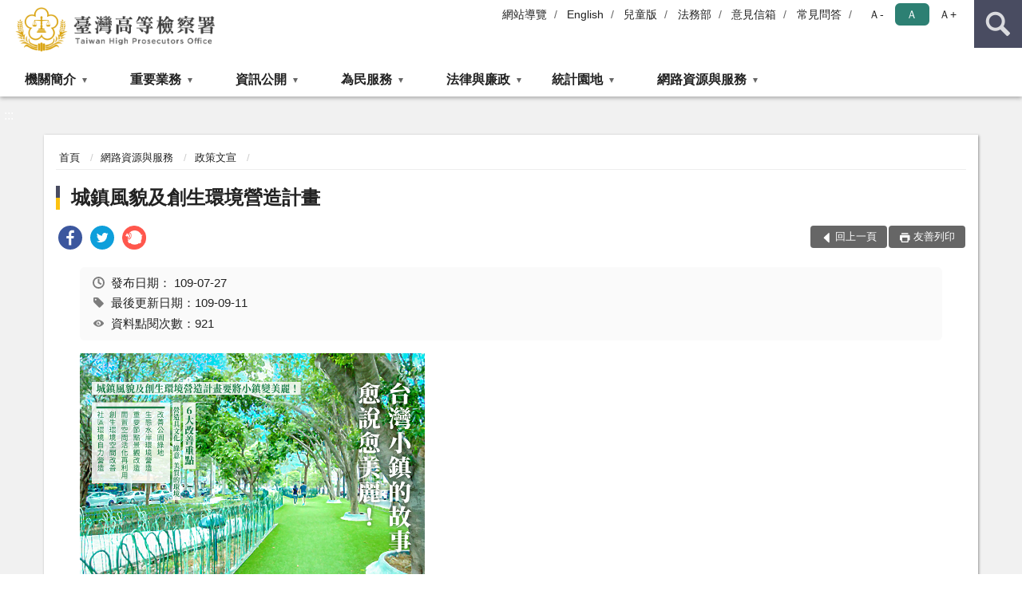

--- FILE ---
content_type: image/svg+xml
request_url: https://www.tph.moj.gov.tw/Content/D/images/icon/icon_clock.svg
body_size: 347
content:
<?xml version="1.0" ?><svg height="32" id="clock" viewBox="0 0 32 32" width="32" xmlns="http://www.w3.org/2000/svg"><path d=" M16 0 A16 16 0 0 0 0 16 A16 16 0 0 0 16 32 A16 16 0 0 0 32 16 A16 16 0 0 0 16 0 M16 4 A12 12 0 0 1 28 16 A12 12 0 0 1 16 28 A12 12 0 0 1 4 16 A12 12 0 0 1 16 4 M14 6 L14 17.25 L22 22 L24.25 18.5 L18 14.75 L18 6z "/></svg>

--- FILE ---
content_type: application/javascript
request_url: https://www.tph.moj.gov.tw/Content/D/js/customize.js
body_size: 4730
content:
// 自行加入的JS請寫在這裡
$(function() {

    // lazyload
    $("img").lazyload({ effect: "fadeIn" });
 // 最新消息 列表
    var newsList_len = 300; // 超過300個字以"..."取代
    $(".news_list p").each(function(i) {
        if ($(this).text().length > newsList_len) {
            //$(this).attr("title", $(this).text());
            var text = $(this).text().substring(0, newsList_len - 1) + "...";
            $(this).text(text);
        }
    });
    // 最新消息 卡片
    var newsCard_len = 300; // 超過300個字以"..."取代
    $(".news_card p").each(function(i) {
        if ($(this).text().length > newsCard_len) {
            //$(this).attr("title", $(this).text());
            var text = $(this).text().substring(0, newsCard_len - 1) + "...";
            $(this).text(text);
        }
    });
    // 影音
    var video_len = 100; // 超過100個字以"..."取代
    $(".youtube").siblings('p').each(function(i) {
        if ($(this).text().length > video_len) {
            //$(this).attr("title", $(this).text());
            var text = $(this).text().substring(0, video_len - 1) + "...";
            $(this).text(text);
        }
    });
    // 活動花絮
    var photo_len = 100; // 超過100個字以"..."取代
    $(".multi_photo .pic").siblings('p').each(function(i) {
        if ($(this).text().length > photo_len) {
            //$(this).attr("title", $(this).text());
            var text = $(this).text().substring(0, photo_len - 1) + "...";
            $(this).text(text);
        }
    });

    // fastlink 快捷
    $('.fastlink ul li a').each(function(index, el) {
        var linkTitle = $(this).attr('title');
        // console.log(linkTitle);
    });

    //聯合拍賣日期
    $('.show-calendar-toggle').hover(function(){
                //console.log('hovered')
        $('.calendar-container').show();
    },function(){
        $('.calendar-container').hide();
    });
    //小廣告展開收合
    $('.btn_ad_more').click(function(e) {
        $(this).parents('.ad_banner_accordion').find('.ad_more').stop(true, true).slideToggle(function() {
            if ($(this).is(':visible')) {
                $('.btn_ad_more').html("較少連結 -");
                $('.btn_ad_more').attr('name', '較少連結');
            } else {
                $('.btn_ad_more').html("更多連結 ＋");
                $('.btn_ad_more').attr('name', '更多連結');
            }
        });
        $(this).stop(true, true).toggleClass('close');
    });
    //tabContent new tag
    $('.tabContent ul li a').has('span.new_tag').css('paddingRight','4.2em');
    // 大廣告輪播
    $('.mp_slider').slick({
        dots: true,
        customPaging: function (slick, index) {
            var $slide = slick.$slides.eq(index);
            var imgAlt = $slide.find('img').attr('alt'); // 取得圖片的 alt 屬性
            var caption = $slide.find('.caption').text().trim(); // 取得 .caption 文字內容
            var buttonText = caption || imgAlt || '圖片 ' + (index + 1);
            return '<button type="button"">' + buttonText + '</button>';
        },
        arrow: true,
        infinite: true,
        speed: 500,
        autoplay: true,
        pauseOnHover: true,
        fade: true,
        cssEase: 'ease'
    });
    // 廣告輪播
    $('.ad_banner ul').slick({
        dots: false,
        infinite: true,
        speed: 300,
        slidesToShow: 5,
        slidesToScroll: 1,
        pauseOnHover: true,
        autoplay: false,
        arrow: true,
        responsive: [{
            breakpoint: 1024,
            settings: {
                slidesToShow: 4,
                slidesToScroll: 4,
                infinite: true,
                dots: false,
                arrows: true
            }
        }, {
            breakpoint: 768,
            settings: {
                slidesToShow: 3,
                slidesToScroll: 3,
                arrows: true
            }
        }, {
            breakpoint: 575,
            settings: {
                slidesToShow: 2,
                slidesToScroll: 2,
                arrows: true
            }
        }]
    });
    // 跑馬燈
    $('.marquee ul').slick({
        dots: false,
        infinite: true,
        vertical: true,
        verticalSwiping: true,
        slidesToShow: 1,
        slidesToScroll: 1,
        autoplay: true,
        pauseOnHover: true, //滑鼠移過後暫停自動撥放
        autoplaySpeed: 6000,
        speed: 1000,
        // centerMode: true,
        focusOnSelect: true,
        //      responsive: [{
        //          breakpoint: 990,
        //          settings: {
        //              slidesToShow: 2,
        //              slidesToScroll: 2
        //          }
        //      }, {
        //          breakpoint: 600,
        //          settings: {
        //              slidesToShow: 2,
        //              slidesToScroll: 2,
        //              vertical: false,
        //              verticalSwiping: false

        //          }
        //      }, {
        //          breakpoint: 480,
        //          settings: {
        //              slidesToShow: 1,
        //              slidesToScroll: 1,
        //              vertical: false,
        //              verticalSwiping: false
        //          }
        //      }]
    });
    //左右捲動文字跑馬燈
    $('.marquee-2 ul').slick({
        dots: false,
        infinite: true,
        vertical: false,
        verticalSwiping: true,
        speed: 1000,
        slidesToShow: 1,
        slidesToScroll: 1,
        autoplay: true,
        pauseOnHover: true, //滑鼠移過後暫停自動撥放
        autoplaySpeed: 6000,
        speed: 1500,
        focusOnSelect: true,
    });
    // 停止播放按鈕事件
    $(".slick-autoplay-toggle").on("click", function () {
        let slideAutoplayEnabled = $(this).data("autoplay");
        let slideElement = $(this).data("slide");

        let $parentContainer = $(this).parents().has(slideElement).first();
        let $slider = $parentContainer.find(slideElement).first();

        let playLabel = "Play"; let pauseLabel = "Pause";
        if ($('html').attr('lang').substring(0, 2) == 'zh') {
            playLabel = "播放";
            pauseLabel = "暫停";
        }

        if (slideAutoplayEnabled) {
            $slider.slick("slickPause"); // 停止自動播放
            $(this).text("▶");
            $(this).data("autoplay", 0);
            $(this).attr("aria-label", pauseLabel);
        } else {
            $slider.slick("slickPlay"); // 啟動自動播放
            $(this).html(`
            <svg viewBox="0 0 18 18" width="18"
              height="14">
              <rect x="2" y="4" width="4" height="14" fill="white"></rect>
              <rect x="10" y="4" width="4" height="14" fill="white"></rect>
            </svg>`);
            $(this).data("autoplay", 1);
            $(this).attr("aria-label", playLabel);
        }
    });
    //燈箱slick+lightBox組合
    $('.cp_slider').slick({
        dots: false,
        infinite: false,
        speed: 500,
        slidesToShow: 3,
        slidesToScroll: 3,
        autoplay: false,
        autoplaySpeed: 1500,
        pauseOnHover: true,
        pauseOnFocus: true,
        focusOnSelect: true,
        accessibility: true,
        responsive: [{
            breakpoint: 1024,
            settings: {
                slidesToShow: 3,
                slidesToScroll: 3,
                infinite: false,
                dots: true
            }
        }, {
            breakpoint: 600,
            settings: {
                arrows: true,
                slidesToShow: 2,
                slidesToScroll: 2
            }
        }, {
            breakpoint: 480,
            settings: {
                arrows: true,
                slidesToShow: 1,
                slidesToScroll: 1
            }
        }]
    });
    // $('.cp_slider').slickLightbox({
    //     caption: 'caption',
    //     useHistoryApi: 'true',
    //     lazy: true
    // });
    
    // 垂直圖片輪播
    $('.vertical_picture_link ul').slick({
        dots: false,
        infinite: true,
        vertical: true,
        verticalSwiping: true,
        speed: 500,
        slidesToShow: 3,
        slidesToScroll: 3,
        autoplay: true,
        autoplaySpeed: 1500,

        speed: 1000,
        // centerMode: true,
        focusOnSelect: true,
        //      responsive: [{
        //          breakpoint: 990,
        //          settings: {
        //              slidesToShow: 2,
        //              slidesToScroll: 2
        //          }
        //      }, {
        //          breakpoint: 600,
        //          settings: {
        //              slidesToShow: 2,
        //              slidesToScroll: 2,
        //              vertical: false,
        //              verticalSwiping: false

        //          }
        //      }, {
        //          breakpoint: 480,
        //          settings: {
        //              slidesToShow: 1,
        //              slidesToScroll: 1,
        //              vertical: false,
        //              verticalSwiping: false
        //          }
        //      }]
    })
    $('.Slider-for').on('init reInit afterChange', function(event, slick, currentSlide) {
        var i = (currentSlide ? currentSlide : 0) + 1;
        $('.controls').html(i + '/' + slick.slideCount);
    });
    $('.Slider-for').slick({
        slidesToShow: 1,
        slidesToScroll: 1,
        arrows: true,
        fade: true,
        asNavFor: '.Slider-nav',
        autoplay: true,
        autoplaySpeed: 2000,
        infinite: true
    });
    $('.Slider-nav').slick({
        slidesToShow: 3,
        slidesToScroll: 1,
        asNavFor: '.Slider-for',
        dots: true,
        arrows: true,
        focusOnSelect: true,
        infinite: true,
    });
    // 設定 main-menu高度同等 col
    // function colHeight() {
    //     var WindowWidth = $(window).width();
    //     var cellDiv1 = $(".main_banner").find('.col');
    //     if (WindowWidth >= 768) {
    //         $(".main_banner .col").each(function() {
    //             var highestBox = 0;
    //             $(cellDiv1, this).each(function() {
    //                 if ($(this).height() > highestBox) {
    //                     highestBox = $(this).height();
    //                 }
    //             });
    //             $(cellDiv1, this).height(highestBox);
    //         });
    //     } else {
    //         $(".main_banner .col").each(function() {
    //             $(this).removeAttr('style');
    //         });
    //     }

    // }
    // //設定resize 計時器
    // var menuResize;
    // $(window).bind("load resize", function(event) {
    //     clearTimeout(menuResize);
    //     menuResize = setTimeout(function() {
    //         colHeight();
    //     }, 20);
    // });
    // colHeight();
    // font-size
    $('.font-size ul li a').each(function(index, el) {
        $(this).click(function(event) {
            $(this).parent().parent().find('a').removeClass('active');
            $(this).addClass('active');
            //colHeight();
        });
    });
    $('.font-size').find('.size-s').click(function(event) {
        $('.main').removeClass('large-fontsize');
        $('.main').addClass('small-fontsize');

    });
    $('.font-size').find('.size-m').click(function(event) {
        $('.main').removeClass('small-fontsize').removeClass('large-fontsize');

    });
    $('.font-size').find('.size-l').click(function(event) {
        $('.main').removeClass('small-fontsize');
        $('.main').addClass('large-fontsize');

    });

    // 進階搜尋
    $('.advanced_search').hide();
    $('.btn_advanced_search').off().click(function(event) {
        $('.advanced_search').stop().slideToggle();
    });
    // 進階查詢
    $('.advance_block').hide();
    $('.advance_search button').off().click(function(e) {
        $('.advance_block').stop(true, true).slideToggle();
    });
    
    // 圖文卡片式
    $('.col-12 .news_card ul').slick({
        dots: false,
        infinite: true,
        speed: 300,
        slidesToShow: 3,
        slidesToScroll: 1,
        autoplay: false,
        pauseOnHover: true,
        arrow: true,
        responsive: [{
            breakpoint: 1024,
            settings: {
                slidesToShow: 3,
                slidesToScroll: 3,
                infinite: true,
                dots: false,
                arrows: true
            }
        }, {
            breakpoint: 992,
            settings: {
                slidesToShow: 2,
                slidesToScroll: 2,
                arrows: true
            }
        }, {
            breakpoint: 575,
            settings: {
                slidesToShow: 1,
                slidesToScroll: 1,
                arrows: true
            }
        }]
    });
    $('.col-4-8 .col:nth-child(2) .news_card ul').slick({
        dots: false,
        infinite: true,
        speed: 300,
        slidesToShow: 2,
        slidesToScroll: 2,
        autoplay: false,
        pauseOnHover: true,
        arrow: true,
        responsive: [{
            breakpoint: 1024,
            settings: {
                slidesToShow: 2,
                slidesToScroll: 2,
                infinite: true,
                dots: false,
                arrows: true
            }
        }, {
            breakpoint: 992,
            settings: {
                slidesToShow: 2,
                slidesToScroll: 2,
                arrows: true
            }
        }, {
            breakpoint: 575,
            settings: {
                slidesToShow: 1,
                slidesToScroll: 1,
                arrows: true
            }
        }]
    });
    $('.col-4-8 .col:nth-child(1) .news_card ul').slick({
        dots: false,
        infinite: true,
        speed: 300,
        slidesToShow: 1,
        slidesToScroll: 1,
        autoplay: false,
        pauseOnHover: true,
        arrow: true,
        responsive: [{
            breakpoint: 1024,
            settings: {
                slidesToShow: 1,
                slidesToScroll: 1,
                infinite: true,
                dots: false,
                arrows: true
            }
        }, {
            breakpoint: 992,
            settings: {
                slidesToShow: 1,
                slidesToScroll: 1,
                arrows: true
            }
        }, {
            breakpoint: 575,
            settings: {
                slidesToShow: 1,
                slidesToScroll: 1,
                arrows: true
            }
        }]
    });
    $('.col-8-4 .col:nth-child(2) .news_card ul').slick({
        dots: false,
        infinite: true,
        speed: 300,
        slidesToShow: 1,
        slidesToScroll: 1,
        autoplay: false,
        pauseOnHover: true,
        arrow: true,
        responsive: [{
            breakpoint: 1024,
            settings: {
                slidesToShow: 1,
                slidesToScroll: 1,
                infinite: true,
                dots: false,
                arrows: true
            }
        }, {
            breakpoint: 992,
            settings: {
                slidesToShow: 1,
                slidesToScroll: 1,
                arrows: true
            }
        }, {
            breakpoint: 575,
            settings: {
                slidesToShow: 1,
                slidesToScroll: 1,
                arrows: true
            }
        }]
    });
    $('.col-8-4 .col:nth-child(1) .news_card ul').slick({
        dots: false,
        infinite: true,
        speed: 300,
        slidesToShow: 2,
        slidesToScroll: 2,
        autoplay: false,
        pauseOnHover: true,
        arrow: true,
        responsive: [{
            breakpoint: 1024,
            settings: {
                slidesToShow: 2,
                slidesToScroll: 2,
                infinite: true,
                dots: false,
                arrows: true
            }
        }, {
            breakpoint: 992,
            settings: {
                slidesToShow: 2,
                slidesToScroll: 2,
                arrows: true
            }
        }, {
            breakpoint: 575,
            settings: {
                slidesToShow: 1,
                slidesToScroll: 1,
                arrows: true
            }
        }]
    });
    $('.col-4-4-4 .col .news_card ul').slick({
        dots: false,
        infinite: true,
        speed: 300,
        slidesToShow: 1,
        slidesToScroll: 1,
        autoplay: false,
        pauseOnHover: true,
        arrow: true,
        responsive: [{
            breakpoint: 1024,
            settings: {
                slidesToShow: 1,
                slidesToScroll: 1,
                infinite: true,
                dots: false,
                arrows: true
            }
        }, {
            breakpoint: 992,
            settings: {
                slidesToShow: 1,
                slidesToScroll: 1,
                arrows: true
            }
        }, {
            breakpoint: 575,
            settings: {
                slidesToShow: 1,
                slidesToScroll: 1,
                arrows: true
            }
        }]
    });
    $('.col-6-6 .col .news_card ul').slick({
        dots: false,
        infinite: true,
        speed: 300,
        slidesToShow: 1,
        slidesToScroll: 1,
        autoplay: false,
        pauseOnHover: true,
        arrow: true,
        responsive: [{
            breakpoint: 1024,
            settings: {
                slidesToShow: 1,
                slidesToScroll: 1,
                infinite: true,
                dots: false,
                arrows: true
            }
        }, {
            breakpoint: 992,
            settings: {
                slidesToShow: 1,
                slidesToScroll: 1,
                arrows: true
            }
        }, {
            breakpoint: 575,
            settings: {
                slidesToShow: 1,
                slidesToScroll: 1,
                arrows: true
            }
        }]
    });
    $('.col-3-3-3-3 .col .news_card ul').slick({
        dots: false,
        infinite: true,
        speed: 300,
        slidesToShow: 1,
        slidesToScroll: 1,
        autoplay: false,
        pauseOnHover: true,
        arrow: true,
        responsive: [{
            breakpoint: 1024,
            settings: {
                slidesToShow: 1,
                slidesToScroll: 1,
                infinite: true,
                dots: false,
                arrows: true
            }
        }, {
            breakpoint: 992,
            settings: {
                slidesToShow: 1,
                slidesToScroll: 1,
                arrows: true
            }
        }, {
            breakpoint: 575,
            settings: {
                slidesToShow: 1,
                slidesToScroll: 1,
                arrows: true
            }
        }]
    });
    // 影音專區
    $('.col-12 .multi_video ul').slick({
        dots: false,
        infinite: true,
        speed: 300,
        slidesToShow: 3,
        slidesToScroll: 1,
        autoplay: false,
        pauseOnHover: true,
        arrow: true,
        responsive: [{
            breakpoint: 1024,
            settings: {
                slidesToShow: 3,
                slidesToScroll: 3,
                infinite: true,
                dots: false,
                arrows: true
            }
        }, {
            breakpoint: 992,
            settings: {
                slidesToShow: 2,
                slidesToScroll: 2,
                arrows: true
            }
        }, {
            breakpoint: 575,
            settings: {
                slidesToShow: 1,
                slidesToScroll: 1,
                arrows: true
            }
        }]
    });
    $('.col-4-8 .col:nth-child(2) .multi_video ul').slick({
        dots: false,
        infinite: true,
        speed: 300,
        slidesToShow: 3,
        slidesToScroll: 3,
        autoplay: false,
        pauseOnHover: true,
        arrow: true,
        responsive: [{
            breakpoint: 1024,
            settings: {
                slidesToShow: 3,
                slidesToScroll: 3,
                infinite: true,
                dots: false,
                arrows: true
            }
        }, {
            breakpoint: 992,
            settings: {
                slidesToShow: 2,
                slidesToScroll: 2,
                arrows: true
            }
        }, {
            breakpoint: 575,
            settings: {
                slidesToShow: 1,
                slidesToScroll: 1,
                arrows: true
            }
        }]
    });
    $('.col-4-8 .col:nth-child(1) .multi_video ul').slick({
        dots: false,
        infinite: true,
        speed: 300,
        slidesToShow: 1,
        slidesToScroll: 1,
        autoplay: false,
        pauseOnHover: true,
        arrow: true,
        responsive: [{
            breakpoint: 1024,
            settings: {
                slidesToShow: 1,
                slidesToScroll: 1,
                infinite: true,
                dots: false,
                arrows: true
            }
        }, {
            breakpoint: 992,
            settings: {
                slidesToShow: 1,
                slidesToScroll: 1,
                arrows: true
            }
        }, {
            breakpoint: 575,
            settings: {
                slidesToShow: 1,
                slidesToScroll: 1,
                arrows: true
            }
        }]
    });
    $('.col-8-4 .col:nth-child(2) .multi_video ul').slick({
        dots: false,
        infinite: true,
        speed: 300,
        slidesToShow: 1,
        slidesToScroll: 1,
        autoplay: false,
        pauseOnHover: true,
        arrow: true,
        responsive: [{
            breakpoint: 1024,
            settings: {
                slidesToShow: 1,
                slidesToScroll: 1,
                infinite: true,
                dots: false,
                arrows: true
            }
        }, {
            breakpoint: 992,
            settings: {
                slidesToShow: 1,
                slidesToScroll: 1,
                arrows: true
            }
        }, {
            breakpoint: 575,
            settings: {
                slidesToShow: 1,
                slidesToScroll: 1,
                arrows: true
            }
        }]
    });
    $('.col-8-4 .col:nth-child(1) .multi_video ul').slick({
        dots: false,
        infinite: true,
        speed: 300,
        slidesToShow: 2,
        slidesToScroll: 3,
        autoplay: false,
        pauseOnHover: true,
        arrow: true,
        responsive: [{
            breakpoint: 1024,
            settings: {
                slidesToShow: 2,
                slidesToScroll: 3,
                infinite: true,
                dots: false,
                arrows: true
            }
        }, {
            breakpoint: 992,
            settings: {
                slidesToShow: 2,
                slidesToScroll: 2,
                arrows: true
            }
        }, {
            breakpoint: 575,
            settings: {
                slidesToShow: 1,
                slidesToScroll: 1,
                arrows: true
            }
        }]
    });
    $('.col-4-4-4 .col .multi_video ul').slick({
        dots: false,
        infinite: true,
        speed: 300,
        slidesToShow: 1,
        slidesToScroll: 1,
        autoplay: false,
        pauseOnHover: true,
        arrow: true,
        responsive: [{
            breakpoint: 1024,
            settings: {
                slidesToShow: 1,
                slidesToScroll: 1,
                infinite: true,
                dots: false,
                arrows: true
            }
        }, {
            breakpoint: 992,
            settings: {
                slidesToShow: 1,
                slidesToScroll: 1,
                arrows: true
            }
        }, {
            breakpoint: 575,
            settings: {
                slidesToShow: 1,
                slidesToScroll: 1,
                arrows: true
            }
        }]
    });
    $('.col-6-6 .col .multi_video ul').slick({
        dots: false,
        infinite: true,
        speed: 300,
        slidesToShow: 1,
        slidesToScroll: 1,
        autoplay: false,
        pauseOnHover: true,
        arrow: true,
        responsive: [{
            breakpoint: 1024,
            settings: {
                slidesToShow: 1,
                slidesToScroll: 1,
                infinite: true,
                dots: false,
                arrows: true
            }
        }, {
            breakpoint: 992,
            settings: {
                slidesToShow: 1,
                slidesToScroll: 1,
                arrows: true
            }
        }, {
            breakpoint: 575,
            settings: {
                slidesToShow: 1,
                slidesToScroll: 1,
                arrows: true
            }
        }]
    });
    $('.col-3-3-3-3 .col .multi_video ul').slick({
        dots: false,
        infinite: true,
        speed: 300,
        slidesToShow: 1,
        slidesToScroll: 1,
        autoplay: false,
        pauseOnHover: true,
        arrow: true,
        responsive: [{
            breakpoint: 1024,
            settings: {
                slidesToShow: 1,
                slidesToScroll: 1,
                infinite: true,
                dots: false,
                arrows: true
            }
        }, {
            breakpoint: 992,
            settings: {
                slidesToShow: 1,
                slidesToScroll: 1,
                arrows: true
            }
        }, {
            breakpoint: 575,
            settings: {
                slidesToShow: 1,
                slidesToScroll: 1,
                arrows: true
            }
        }]
    });
    // 照片花絮
    $('.col-12 .multi_photo ul').slick({
        dots: false,
        infinite: true,
        speed: 300,
        slidesToShow: 3,
        slidesToScroll: 1,
        autoplay: false,
        pauseOnHover: true,
        arrow: true,
        responsive: [{
            breakpoint: 1024,
            settings: {
                slidesToShow: 3,
                slidesToScroll: 3,
                infinite: true,
                dots: false,
                arrows: true
            }
        }, {
            breakpoint: 992,
            settings: {
                slidesToShow: 2,
                slidesToScroll: 2,
                arrows: true
            }
        }, {
            breakpoint: 575,
            settings: {
                slidesToShow: 1,
                slidesToScroll: 1,
                arrows: true
            }
        }]
    });
    $('.col-4-8 .col:nth-child(2) .multi_photo ul').slick({
        dots: false,
        infinite: true,
        speed: 300,
        slidesToShow: 3,
        slidesToScroll: 3,
        autoplay: false,
        pauseOnHover: true,
        arrow: true,
        responsive: [{
            breakpoint: 1024,
            settings: {
                slidesToShow: 3,
                slidesToScroll: 3,
                infinite: true,
                dots: false,
                arrows: true
            }
        }, {
            breakpoint: 992,
            settings: {
                slidesToShow: 2,
                slidesToScroll: 2,
                arrows: true
            }
        }, {
            breakpoint: 575,
            settings: {
                slidesToShow: 1,
                slidesToScroll: 1,
                arrows: true
            }
        }]
    });
    $('.col-4-8 .col:nth-child(1) .multi_photo ul').slick({
        dots: false,
        infinite: true,
        speed: 300,
        slidesToShow: 1,
        slidesToScroll: 1,
        autoplay: false,
        pauseOnHover: true,
        arrow: true,
        responsive: [{
            breakpoint: 1024,
            settings: {
                slidesToShow: 1,
                slidesToScroll: 1,
                infinite: true,
                dots: false,
                arrows: true
            }
        }, {
            breakpoint: 992,
            settings: {
                slidesToShow: 1,
                slidesToScroll: 1,
                arrows: true
            }
        }, {
            breakpoint: 575,
            settings: {
                slidesToShow: 1,
                slidesToScroll: 1,
                arrows: true
            }
        }]
    });
    $('.col-8-4 .col:nth-child(2) .multi_photo ul').slick({
        dots: false,
        infinite: true,
        speed: 300,
        slidesToShow: 1,
        slidesToScroll: 1,
        autoplay: false,
        pauseOnHover: true,
        arrow: true,
        responsive: [{
            breakpoint: 1024,
            settings: {
                slidesToShow: 1,
                slidesToScroll: 1,
                infinite: true,
                dots: false,
                arrows: true
            }
        }, {
            breakpoint: 992,
            settings: {
                slidesToShow: 1,
                slidesToScroll: 1,
                arrows: true
            }
        }, {
            breakpoint: 575,
            settings: {
                slidesToShow: 1,
                slidesToScroll: 1,
                arrows: true
            }
        }]
    });
    $('.col-8-4 .col:nth-child(1) .multi_photo ul').slick({
        dots: false,
        infinite: true,
        speed: 300,
        slidesToShow: 3,
        slidesToScroll: 3,
        autoplay: false,
        pauseOnHover: true,
        arrow: true,
        responsive: [{
            breakpoint: 1024,
            settings: {
                slidesToShow: 3,
                slidesToScroll: 3,
                infinite: true,
                dots: false,
                arrows: true
            }
        }, {
            breakpoint: 992,
            settings: {
                slidesToShow: 2,
                slidesToScroll: 2,
                arrows: true
            }
        }, {
            breakpoint: 575,
            settings: {
                slidesToShow: 1,
                slidesToScroll: 1,
                arrows: true
            }
        }]
    });
    $('.col-4-4-4 .col .multi_photo ul').slick({
        dots: false,
        infinite: true,
        speed: 300,
        slidesToShow: 1,
        slidesToScroll: 1,
        autoplay: false,
        pauseOnHover: true,
        arrow: true,
        responsive: [{
            breakpoint: 1024,
            settings: {
                slidesToShow: 1,
                slidesToScroll: 1,
                infinite: true,
                dots: false,
                arrows: true
            }
        }, {
            breakpoint: 992,
            settings: {
                slidesToShow: 1,
                slidesToScroll: 1,
                arrows: true
            }
        }, {
            breakpoint: 575,
            settings: {
                slidesToShow: 1,
                slidesToScroll: 1,
                arrows: true
            }
        }]
    });
    $('.col-6-6 .col .multi_photo ul').slick({
        dots: false,
        infinite: true,
        speed: 300,
        slidesToShow: 1,
        slidesToScroll: 1,
        autoplay: false,
        pauseOnHover: true,
        arrow: true,
        responsive: [{
            breakpoint: 1024,
            settings: {
                slidesToShow: 1,
                slidesToScroll: 1,
                infinite: true,
                dots: false,
                arrows: true
            }
        }, {
            breakpoint: 992,
            settings: {
                slidesToShow: 1,
                slidesToScroll: 1,
                arrows: true
            }
        }, {
            breakpoint: 575,
            settings: {
                slidesToShow: 1,
                slidesToScroll: 1,
                arrows: true
            }
        }]
    });
    $('.col-3-3-3-3 .col .multi_photo ul').slick({
        dots: false,
        infinite: true,
        speed: 300,
        slidesToShow: 1,
        slidesToScroll: 1,
        autoplay: false,
        pauseOnHover: true,
        arrow: true,
        responsive: [{
            breakpoint: 1024,
            settings: {
                slidesToShow: 1,
                slidesToScroll: 1,
                infinite: true,
                dots: false,
                arrows: true
            }
        }, {
            breakpoint: 992,
            settings: {
                slidesToShow: 1,
                slidesToScroll: 1,
                arrows: true
            }
        }, {
            breakpoint: 575,
            settings: {
                slidesToShow: 1,
                slidesToScroll: 1,
                arrows: true
            }
        }]
    });
    // 便民專區
    $('.col-12 .service ul').slick({
        dots: false,
        infinite: true,
        speed: 300,
        slidesToShow: 6,
        pauseOnHover: true,
        slidesToScroll: 1,
        autoplay: false,
        arrow: true,
        responsive: [{
            breakpoint: 1024,
            settings: {
                slidesToShow: 4,
                slidesToScroll: 4,
                infinite: true,
                dots: false,
                arrows: true
            }
        }, {
            breakpoint: 992,
            settings: {
                slidesToShow: 3,
                slidesToScroll: 3,
                arrows: true
            }
        }, {
            breakpoint: 575,
            settings: {
                slidesToShow: 2,
                slidesToScroll: 2,
                arrows: true
            }
        }]
    });
    $('.col-8-4 .col:nth-child(1) .service ul').slick({
        dots: false,
        infinite: true,
        speed: 300,
        slidesToShow: 4,
        pauseOnHover: true,
        slidesToScroll: 1,
        autoplay: false,
        arrow: true,
        responsive: [{
            breakpoint: 1024,
            settings: {
                slidesToShow: 3,
                slidesToScroll: 3,
                infinite: true,
                dots: false,
                arrows: true
            }
        }, {
            breakpoint: 992,
            settings: {
                slidesToShow: 2,
                slidesToScroll: 2,
                arrows: true
            }
        }, {
            breakpoint: 575,
            settings: {
                slidesToShow: 1,
                slidesToScroll: 1,
                arrows: true
            }
        }]
    });
    $('.col-8-4 .col:nth-child(2) .service ul').slick({
        dots: false,
        infinite: true,
        speed: 300,
        slidesToShow: 2,
        pauseOnHover: true,
        slidesToScroll: 1,
        autoplay: false,
        arrow: true,
        responsive: [{
            breakpoint: 1024,
            settings: {
                slidesToShow: 2,
                slidesToScroll: 2,
                infinite: true,
                dots: false,
                arrows: true
            }
        }, {
            breakpoint: 992,
            settings: {
                slidesToShow: 1,
                slidesToScroll: 1,
                arrows: true
            }
        }, {
            breakpoint: 575,
            settings: {
                slidesToShow: 1,
                slidesToScroll: 1,
                arrows: true
            }
        }]
    });
    $('.col-4-8 .col:nth-child(1) .service ul').slick({
        dots: false,
        infinite: true,
        speed: 300,
        slidesToShow: 2,
        pauseOnHover: true,
        slidesToScroll: 1,
        autoplay: false,
        arrow: true,
        responsive: [{
            breakpoint: 1024,
            settings: {
                slidesToShow: 2,
                slidesToScroll: 2,
                infinite: true,
                dots: false,
                arrows: true
            }
        }, {
            breakpoint: 992,
            settings: {
                slidesToShow: 1,
                slidesToScroll: 1,
                arrows: true
            }
        }, {
            breakpoint: 575,
            settings: {
                slidesToShow: 1,
                slidesToScroll: 1,
                arrows: true
            }
        }]
    });
    $('.col-4-8 .col:nth-child(2) .service ul').slick({
        dots: false,
        infinite: true,
        speed: 300,
        slidesToShow: 4,
        pauseOnHover: true,
        slidesToScroll: 1,
        autoplay: false,
        arrow: true,
        responsive: [{
            breakpoint: 1024,
            settings: {
                slidesToShow: 3,
                slidesToScroll: 3,
                infinite: true,
                dots: false,
                arrows: true
            }
        }, {
            breakpoint: 992,
            settings: {
                slidesToShow: 2,
                slidesToScroll: 2,
                arrows: true
            }
        }, {
            breakpoint: 575,
            settings: {
                slidesToShow: 1,
                slidesToScroll: 1,
                arrows: true
            }
        }]
    });
    $('.col-4-4-4 .col .service ul').slick({
        dots: false,
        infinite: true,
        speed: 300,
        slidesToShow: 2,
        pauseOnHover: true,
        slidesToScroll: 1,
        autoplay: false,
        arrow: true,
        responsive: [{
            breakpoint: 1024,
            settings: {
                slidesToShow: 2,
                slidesToScroll: 1,
                infinite: true,
                dots: false,
                arrows: true
            }
        }, {
            breakpoint: 992,
            settings: {
                slidesToShow: 1,
                slidesToScroll: 1,
                arrows: true
            }
        }, {
            breakpoint: 575,
            settings: {
                slidesToShow: 1,
                slidesToScroll: 1,
                arrows: true
            }
        }]
    });
    $('.col-3-3-3-3 .col .service ul').slick({
        dots: false,
        infinite: true,
        speed: 300,
        slidesToShow: 1,
        pauseOnHover: true,
        slidesToScroll: 1,
        autoplay: false,
        arrow: true,
        responsive: [{
            breakpoint: 1024,
            settings: {
                slidesToShow: 1,
                slidesToScroll: 1,
                infinite: true,
                dots: false,
                arrows: true
            }
        }, {
            breakpoint: 992,
            settings: {
                slidesToShow: 1,
                slidesToScroll: 1,
                arrows: true
            }
        }, {
            breakpoint: 575,
            settings: {
                slidesToShow: 1,
                slidesToScroll: 1,
                arrows: true
            }
        }]
    });
    $('.col-6-6 .col .service ul').slick({
        dots: false,
        infinite: true,
        speed: 300,
        slidesToShow: 3,
        pauseOnHover: true,
        slidesToScroll: 1,
        autoplay: false,
        arrow: true,
        responsive: [{
            breakpoint: 1024,
            settings: {
                slidesToShow: 3,
                slidesToScroll: 1,
                infinite: true,
                dots: false,
                arrows: true
            }
        }, {
            breakpoint: 992,
            settings: {
                slidesToShow: 2,
                slidesToScroll: 1,
                arrows: true
            }
        }, {
            breakpoint: 575,
            settings: {
                slidesToShow: 1,
                slidesToScroll: 1,
                arrows: true
            }
        }]
    });


    function getPrevNextTexts(weblang, ctx) {
        var lang = (weblang || '').toLowerCase().substring(0, 2);
        ctx = (ctx || '').trim();
        var join = (lang === 'zh' || !ctx) ? '' : ' '; // 中文不加空白，其它語系有 ctx 才加空白
        switch (lang) {
            case 'zh': return { prev: '上一筆' + ctx, next: '下一筆' + ctx };
            case 'en': return { prev: 'previous' + join + ctx, next: 'next' + join + ctx };
            case 'vi': return { prev: 'Trước' + join + ctx, next: 'kế tiếp' + join + ctx };
            case 'id': return { prev: 'sebelumnya' + join + ctx, next: 'berikutnya' + join + ctx };
            case 'km': return { prev: 'មុន' + join + ctx, next: 'បន្ទាប់' + join + ctx };
            case 'th': return { prev: 'ก่อน' + join + ctx, next: 'ต่อไป' + join + ctx };
            default: return { prev: 'previous' + join + ctx, next: 'next' + join + ctx };
        }
    }
    function setAccesskeyTitles(lang2) {
        if (lang2 === 'zh') {
            $('header').find('.accesskey').attr('title', '上方功能區塊');
            $('.main').find('.accesskey').attr('title', '中央內容區塊');
            $('footer').find('.accesskey').attr('title', '下方功能區塊');
            $('.search').find('.accesskey').attr('title', '關鍵字搜尋：文章關鍵字搜尋');
        } else if (lang2 === 'en') {
            $('header').find('.accesskey').attr('title', 'header');
            $('.main').find('.accesskey').attr('title', 'content');
            $('footer').find('.accesskey').attr('title', 'footer');
            $('.search').find('.accesskey').attr('title', 'search');
        }
    }

    $(document).on('init reInit breakpoint', '.slick-slider', function (e, slick) {
        var $slider = $(slick.$slider);
        var $prev = $slider.find('.slick-prev');
        var $next = $slider.find('.slick-next');

        var ctx = ($slider.closest('[data-nav-context]').attr('data-nav-context') || '').trim();

        var weblang = $('html').attr('lang') || '';
        var lang2 = weblang.substring(0, 2);
        var t = getPrevNextTexts(weblang, ctx);

        if (lang2 == 'zh') {
            // console.log("中文");
            $prev.attr('title', t.prev).html(t.prev).removeAttr('aria-label');
            $next.attr('title', t.next).html(t.next).removeAttr('aria-label');

        } else if (lang2 == 'en') {
            // console.log("英文");
            $prev.attr('title', t.prev).removeAttr('aria-label');
            $next.attr('title', t.next).removeAttr('aria-label');

        } else if (lang2 == 'vi') {
            // console.log("越南");
            $prev.attr('title', t.prev);
            $next.attr('title', t.next);

        } else if (lang2 == 'id') {
            // console.log("印尼");
            $prev.attr('title', t.prev);
            $next.attr('title', t.next);

        } else if (lang2 == 'km') {
            // console.log("柬埔寨");
            $prev.attr('title', t.prev);
            $next.attr('title', t.next);

        } else if (lang2 == 'th') {
            // console.log("泰文");
            $prev.attr('title', t.prev);
            $next.attr('title', t.next);

        } else {
            // console.log("沒有判斷");
            $prev.attr('title', t.prev);
            $next.attr('title', t.next);
        }
    });

    $(function () {
        var weblang = $('html').attr('lang') || '';
        setAccesskeyTitles(weblang.substring(0, 2));

        $('.slick-slider.slick-initialized').each(function () {
            var slick = $(this).slick('getSlick');
            $(this).trigger('reInit', [slick]);
        });
    });

    function setSliderTabOrder($sliderWrapper) {
        let $autoplayBtn = $sliderWrapper.find(".slick-autoplay-toggle");
        let $prevBtn = $sliderWrapper.find(".slick-prev");
        let $nextBtn = $sliderWrapper.find(".slick-next");

        let $activeSlide = $sliderWrapper.find(".slick-slide.slick-current.slick-active");
        let $activeLink = $activeSlide.find("a").first();

        $sliderWrapper.find('[tabindex]').attr('tabindex', '-1');

        $autoplayBtn.attr("tabindex", "0");
        $prevBtn.attr("tabindex", "0");
        $nextBtn.attr("tabindex", "-1");
        $activeLink.attr("tabindex", "0");

        $prevBtn.off("keydown").on("keydown", function (e) {
            if (e.key === "Tab" && !e.shiftKey) {
                e.preventDefault();
                $nextBtn.focus();
            }
        });

        $nextBtn.off("keydown").on("keydown", function (e) {
            if (e.key === "Tab") {
                e.preventDefault();
                e.shiftKey ? $prevBtn.focus() : $activeLink.focus();
            }
        });

        $activeLink.off("keydown").on("keydown", function (e) {
            if (e.key === "Tab" && e.shiftKey) {
                e.preventDefault();
                $nextBtn.focus();
            }
        });
    }

    $(document).ready(function () {
        $(".mp_slider").each(function () {
            setSliderTabOrder($(this));
        });

        $(".mp_slider").on("afterChange", function () {
            setSliderTabOrder($(this));
        });
    });
});
